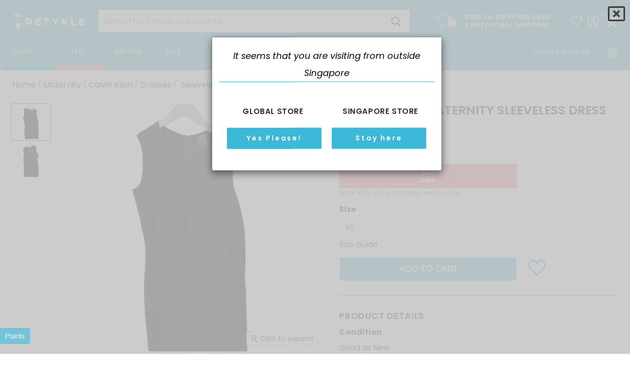

--- FILE ---
content_type: text/html; charset=utf-8
request_url: https://www.retykle.sg/collections/all/products/calvin-klein-maternity-sleeveless-dress-10013128?view=_recently-viewed
body_size: 1310
content:


































<li
  class="productgrid--item  imagestyle--cropped-large    productitem--sale    product-recently-viewed-card  show-actions--mobile"
  data-product-item
  data-product-quickshop-url="/products/calvin-klein-maternity-sleeveless-dress-10013128"
  data-quickshop-hash="351f055b7d3076dc76e6e47b8634839e8d334abf0907b922ffdef7a39d0a91a4"
  
    data-recently-viewed-card
  
>
  <div class="productitem" data-product-item-content>
    <div class="product-recently-viewed-card-time" data-product-handle="calvin-klein-maternity-sleeveless-dress-10013128">
      <button
        class="product-recently-viewed-card-remove"
        aria-label="close"
        data-remove-recently-viewed
      >
        <svg
  aria-hidden="true"
  focusable="false"
  role="presentation"
  width="10"
  height="10"
  viewBox="0 0 10 10"
  xmlns="http://www.w3.org/2000/svg"
>
  <path d="M6.08785659,5 L9.77469752,1.31315906 L8.68684094,0.225302476 L5,3.91214341 L1.31315906,0.225302476 L0.225302476,1.31315906 L3.91214341,5 L0.225302476,8.68684094 L1.31315906,9.77469752 L5,6.08785659 L8.68684094,9.77469752 L9.77469752,8.68684094 L6.08785659,5 Z"></path>
</svg>
      </button>
    </div>
    <a
      class="productitem--image-link"
      href="/products/calvin-klein-maternity-sleeveless-dress-10013128"
      tabindex="-1"
      data-product-page-link
    >
      <figure class="productitem--image" data-product-item-image>
        
          
          

  
    <noscript data-rimg-noscript>
      <img
        
          src="//www.retykle.sg/cdn/shop/files/7571902365851_1_512x475.png?v=1761216965"
        

        alt="A Black Sleeveless Dresses from Calvin Klein in size XS for maternity. (Front View)"
        data-rimg="noscript"
        srcset="//www.retykle.sg/cdn/shop/files/7571902365851_1_512x475.png?v=1761216965 1x, //www.retykle.sg/cdn/shop/files/7571902365851_1_1024x950.png?v=1761216965 2x, //www.retykle.sg/cdn/shop/files/7571902365851_1_1536x1425.png?v=1761216965 3x, //www.retykle.sg/cdn/shop/files/7571902365851_1_2048x1900.png?v=1761216965 4x"
        class="productitem--image-primary"
        
        
      >
    </noscript>
  

  <img
    
      src="//www.retykle.sg/cdn/shop/files/7571902365851_1_512x475.png?v=1761216965"
    
    alt="A Black Sleeveless Dresses from Calvin Klein in size XS for maternity. (Front View)"

    
      data-rimg="lazy"
      data-rimg-scale="1"
      data-rimg-template="//www.retykle.sg/cdn/shop/files/7571902365851_1_{size}.png?v=1761216965"
      data-rimg-max="3000x2778"
      data-rimg-crop=""
      
      srcset="data:image/svg+xml;utf8,<svg%20xmlns='http://www.w3.org/2000/svg'%20width='512'%20height='475'></svg>"
    

    class="productitem--image-primary"
    
    
  >



  <div data-rimg-canvas></div>


        

        

      </figure>
    </a><div class="productitem--info">
      

      

      
        <span class="productitem--vendor">
          <a href="/collections/vendors?q=Calvin%20Klein" title="Calvin Klein">Calvin Klein</a>
        </span>
      

      <h2 class="productitem--title">
        <a href="/products/calvin-klein-maternity-sleeveless-dress-10013128" data-product-page-link> Maternity Sleeveless Dress XS
        </a>
      </h2>

      
        
<div
  class="
    productitem--price 
  "
>
  
  
    
  
    
  
    
  
    
  
    
  
    
  
    
  
    
      
      

  
  
  
  <div style="white-space: nowrap; display: inline-flex; align-items: center; gap:2px;">
  <div
    class="price--compare-at visible"
    data-price-compare-at
  >
      <span class="visually-hidden">Original price</span>
    <span class="money">
      $199
    </span>
    
  </div>
  
    <div class="price--main-struck" data-price>
      

      
        
          <span class="visually-hidden">Current price</span>
        
        
      <del><span class="money-struck" style = "color: #949494;">$58</span></del>
      

    
      
    </div>
  
</div>
  
  
  
  

  <div
    class="product--unit-price hidden"
    data-unit-price
  >
    <span class="product--total-quantity" data-total-quantity    ></span  > | <span    class="product--unit-price-amount money"    data-unit-price-amount    ></span  > / <span    class="product--unit-price-measure"    data-unit-price-measure    ></span  >
  </div></div>


      

      

      
        <div class="productitem--description">
          <p>ConditionGood as NewMaterialOther: 76%, Polyester: 24%Authenticity 100% Guaranteed</p>

          
        </div>
      
    </div>

    
    

<div class="banana-container banana-list-container"
  data-product_id="7571902365851"
  data-product-data="%7B%22id%22%3A%227571902365851%22%2C%22name%22%3A%22Calvin+Klein+Maternity+Sleeveless+Dress+XS%22%2C%22url%22%3A%22%2Fproducts%2Fcalvin-klein-maternity-sleeveless-dress-10013128%22%2C%22tags%22%3A%5B%22Batch_1757%22%2C%22Brand_Calvin-Klein%22%2C%22carbon_savings-0.00kg%22%2C%22Category_Dresses%22%2C%22Collection_All-Seasons%22%2C%22Colour_Black%22%2C%22Condition_Good-as-New%22%2C%22FINAL50%22%2C%22gender-maternity%22%2C%22Material_Other%22%2C%22Material_Polyester%22%2C%22RETYKLESALE%22%2C%22RS0000%22%2C%22Size_XS%22%2C%22Subcategory_Sleeveless-Dresses%22%5D%2C%22thumbnail_url%22%3A%22%2F%2Fwww.retykle.sg%2Fcdn%2Fshop%2Ffiles%2F7571902365851_1_small.png%3Fv%3D1761216965%22%2C%22encoded%22%3Atrue%2C%22variants%22%3A%5B%7B%22stock%22%3A4872%2C%22in_stock%22%3Atrue%2C%22needs_shipping%22%3Atrue%2C%22name%22%3A%22XS%22%2C%22inventory_policy%22%3A23736384%2C%22manages_stock%22%3A23736384%7D%5D%7D"
  data-container_type="list"></div>
</div>

  
    <script type="application/json" data-quick-buy-settings>
      {
        "cart_redirection": false,
        "money_format": "${{amount_no_decimals}}"
      }
    </script>
  
</li>




--- FILE ---
content_type: text/css
request_url: https://www.retykle.sg/cdn/shop/t/10/assets/boost-pfs-custom.css?v=24383146320800736101715930227
body_size: 608
content:
.boost-pfs-filter-tree a,.boost-pfs-filter-tree2 a,.boost-pfs-filter-clear,.boost-pfs-filter-clear-all{color:#4c5154!important;text-decoration:none!important}.boost-pfs-filter-option-block .boost-pfs-filter-block-content ul li a,.boost-pfs-filter-selection-wrapper .boost-pfs-filter-selected-items .selected-item{line-height:22px}.boost-pfs-filter-clear,.boost-pfs-filter-clear-all{font-size:13px}.boost-pfs-search-suggestion-item>a{color:#23798e}.boost-pfs-filter-load-more-loading-icon,.boost-pfs-filter-loading,a.boost-pfs-filter-scroll-to-top{z-index:999}.utils-showby-item.active{font-weight:600;color:#23798e}.search--section .productgrid--wrapper{float:left;width:calc(100% - 210px);margin-left:25px}@media screen and (min-width: 860px){.boost-pfs-filter-tree2:not(.boost-pfs-filter-tree-mobile-open){display:block!important}}@media screen and (max-width: 859px){.boost-pfs-filter-tree-mobile{display:block}.boost-pfs-filter-tree2{display:none!important}.utils-sortby-select{display:block}.boost-pfs-filter-tree-open-body .shopify-section-static-announcement,.boost-pfs-filter-tree-open-body header{opacity:0;pointer-events:none}.search--section .productgrid--wrapper{width:100%;margin-left:0}}.search-template .productgrid--sidebar{padding-top:1.75rem}.boost-pfs-filter-top-display-type{display:-webkit-box;display:-webkit-flex;display:-ms-flexbox;display:flex;-webkit-box-align:center;-webkit-align-items:center;-ms-flex-align:center}.boost-pfs-filter-top-display-type button{padding:5px 13px 2px;margin-left:0;color:#b3b3b3;cursor:pointer;background:#fff;border:0;border-top:1px solid #fff;border-bottom:1px solid #fff;outline:0;-webkit-transition:color .1s ease;transition:color .1s ease;-webkit-appearance:none}.boost-pfs-filter-top-display-type button.active{border-color:#23798e;color:#fff;background:#23798e}.boost-pfs-filter-top-display-type button:nth-of-type(1){border:1px solid #b3b3b3;border-radius:3px 0 0 3px;border-right:none}.boost-pfs-filter-top-display-type button:nth-of-type(2){border:1px solid #b3b3b3;border-radius:0 3px 3px 0;border-left:none}.boost-pfs-filter-top-display-type button:not(.active):hover{color:gray}@media screen and (min-width: 860px){.boost-pfs-filter-top-display-type{margin-left:40px}.boost-pfs-filter-top-display-type button{height:20px;padding:0;margin-left:6px;background-color:transparent}.boost-pfs-filter-top-display-type button:nth-of-type(1){border:0;border-radius:2px}.boost-pfs-filter-top-display-type button:nth-of-type(2){border:0;border-radius:2px}.boost-pfs-filter-top-display-type button.active{color:#23798e;background-color:transparent}}.boost-pfs-filter-scroll-to-top{z-index:500}.boost-pfs-search-result-toolbar{display:flex;align-items:center;margin:35px 0;border-top:1px solid #ededed;border-bottom:1px solid #ededed;white-space:nowrap}.boost-pfs-search-result-toolbar .boost-pfs-search-result-item:first-child{flex:auto}.boost-pfs-search-result-toolbar .boost-pfs-search-result-panel-controls{padding:17px 0;margin:0}@media (max-width: 859px){.boost-pfs-search-result-toolbar .boost-pfs-search-total-result{display:none}}.boost-pfs-search-result-list-item-image img{max-width:100%}.boost-pfs-search-result-list-item a{color:inherit;text-decoration:none}.boost-pfs-search-result-list-item .boost-pfs-search-result-list-item-title{margin-top:0}.boost-pfs-filter-option-sub-category{display:none!important}.boost-pfs-filter-bottom-pagination .count{width:100%;display:block;color:#72c3d7;margin-bottom:15px;font-weight:700;text-align:center}@media screen and (max-width: 859px){.boost-pfs-filter-tree-mobile-style3.boost-pfs-filter-tree-v{left:0;right:auto}.boost-pfs-filter-tree-mobile-style3.boost-pfs-filter-tree-v .boost-pfs-filter-options-wrapper{right:auto;left:10px}.boost-pfs-filter-tree-mobile-style3 .boost-pfs-filter-mobile-toolbar .boost-pfs-filter-mobile-toolbar-top{left:auto;right:0}.boost-pfs-filter-tree-mobile-style3 .boost-pfs-filter-mobile-toolbar .boost-pfs-filter-mobile-toolbar-top .boost-pfs-filter-close span{margin-left:0;background:#72bccf}.boost-pfs-filter-tree-mobile-style3 .boost-pfs-filter-mobile-footer button{background:#72bccf}.boost-pfs-filter-tree-mobile-style3 .boost-pfs-filter-mobile-footer{left:0;right:auto}.boost-pfs-filter-tree-mobile-style3.boost-pfs-filter-tree-v .boost-pfs-filter-option .boost-pfs-filter-option-title p{margin:5px 0 0}.boost-pfs-filter-tree-mobile-style3 .boost-pfs-filter-mobile-footer .boost-pfs-filter-clear-all{display:block!important;float:left;width:50%;color:#fff!important;text-align:center;font-size:16px}.boost-pfs-filter-tree-mobile-style3 .boost-pfs-filter-mobile-footer .boost-pfs-filter-show-result{float:right;width:50%;border-left:1px solid #fff}.boost-pfs-filter-tree-open-body #loyaltylion,.boost-pfs-filter-tree-open-body #admin-bar-iframe,.boost-pfs-filter-tree-open-body .stickyGartRight{display:none!important}.boost-pfs-filter-tree-mobile-style3.boost-pfs-filter-tree-v .boost-pfs-filter-option.boost-pfs-filter-has-scrollbar .boost-pfs-filter-option-content-inner{max-height:100%}}.boost-pfs-search-suggestion-header-view-all>a{color:#fff}.boost-pfs-search-suggestion-mobile .boost-pfs-search-suggestion-header-view-all,.boost-pfs-search-suggestion-header-view-all{background:#73c3d8}@media screen and (min-width: 860px){.boost-pfs-search-suggestion-header-view-all:hover{background:#4c8696}}.template-search main .productgrid--search{display:none}.boost-pfs-filter-products.productgrid--items.products-per-row-3{justify-content:center!important;margin-top:0!important}.productgrid--item{margin-top:0!important}.boost-pfs-filter-message{text-align:left!important}@media screen and (min-width: 769px){.boost-pfs-sticky-filter-custom .productgrid--sidebar.custom{position:fixed;top:80px;z-index:9;overflow-y:scroll;padding:5px}.productgrid--item{margin-top:5px!important}}@media screen and (max-width: 769px){.boost-pfs-sticky-filter-custom .productgrid--utils.custom{position:fixed;left:0;top:126px;z-index:9}}.search--section .productgrid--wrapper{float:right}.boost-sd__product-image-wrapper{aspect-ratio:3 / 4!important}.boost-sd__product-image-img{object-fit:contain!important;background:transparent!important}.productgrid--utils{margin-bottom:0!important}
/*# sourceMappingURL=/cdn/shop/t/10/assets/boost-pfs-custom.css.map?v=24383146320800736101715930227 */


--- FILE ---
content_type: text/css
request_url: https://www.retykle.sg/cdn/shop/t/10/assets/boost-sd-custom.css?v=1765375396269
body_size: -77
content:
.boost-sd__recommendation .boost-sd__format-currency,.boost-sd__recommendation .boost-sd__product-title,.boost-sd__recommendation .boost-sd__product-vendor,.boost-sd__recommendation .boost-sd__inventory-status,.boost-sd__recommendation .boost-sd__button-text{font-family:Poppins,sans-serif!important}.boost-sd__recommendation .boost-sd__product-label,.boost-sd__recommendation .boost-sd__inventory-status{display:none!important}.boost-sd__recommendation .boost-sd__button.boost-sd__button--border.boost-sd__button--right{background:#73c3d8!important;border-color:#73c3d8!important;width:100%!important}.boost-sd__recommendation .boost-sd__button--left{color:#73c3d8!important;display:none!important}.boost-sd__recommendation .boost-sd__format-currency{color:#000!important}.boost-sd__recommendation .boost-sd__product-item{border-color:unset!important;box-shadow:unset!important;border-style:unset!important}.boost-sd__recommendation-title:before,.boost-sd__recommendation-title:after{border-top:unset!important}.boost-sd__recommendation-title-text{font-size:20px!important;text-transform:capitalize;font-family:Poppins,sans-serif;font-style:normal;font-weight:600;letter-spacing:.04em}@media only screen and (max-width: 720px){.boost-sd__recommendation-title{display:unset!important}.boost-sd__recommendation-title-text{padding:10px!important}}@media only screen and (min-width: 768px){.boost-sd__recommendation-title{margin:20px!important}.boost-sd__recommendation-title-text{font-size:22px!important}}.boost-sd__recommendation .boost-sd__dots{display:none}@media only screen and (min-width: 768px){.boost-sd__recommendation .boost-sd__slider{padding:0 35px;margin:0 20px}}.boost-sd__slide .boost-sd__product-item--border-has-padding{padding:10px;gap:0}.boost-sd__product-price .boost-sd__product-price-content--column-reverse{flex-direction:row-reverse}.boost-sd__product-price .boost-sd__product-price-compare{width:auto}.boost-sd__format-currency.boost-sd__format-currency--price-compare{color:#949494!important}.boost-sd__recommendation-title-text{font-family:Poppins,sans-serif!important;font-style:normal;font-weight:600;letter-spacing:.04em;text-transform:uppercase!important;font-size:22px!important}.boost-sd__recommendation .boost-sd__prev-button .boost-sd__button,.boost-sd__recommendation .boost-sd__next-button .boost-sd__button{padding:0;background-color:transparent!important;width:100%}.boost-sd__button-icon{width:40px;height:40px}.boost-sd__next-button svg,.boost-sd__prev-button svg{width:36px;height:36px}.boost-sd__recommendation .boost-sd__slider .boost-sd__button:hover svg{filter:unset}.boost-sd__recommendation{max-width:1400px;padding:0 25px}.boost-sd__recommendation-title:before,.boost-sd__recommendation-title:after{display:none}#shopify-product-reviews{border:0;box-shadow:none}.boost-sd__recommendation .boost-sd__btn-add-to-cart{display:none!important}
/*# sourceMappingURL=/cdn/shop/t/10/assets/boost-sd-custom.css.map?v=1765375396269 */


--- FILE ---
content_type: text/javascript
request_url: https://www.retykle.sg/cdn/shop/t/10/assets/profile-login-form.min.js?1756710712366
body_size: 1302
content:
!function(e){function t(t){for(var r,c,a=t[0],u=t[1],i=t[2],p=0,d=[];p<a.length;p++)c=a[p],Object.prototype.hasOwnProperty.call(o,c)&&o[c]&&d.push(o[c][0]),o[c]=0;for(r in u)Object.prototype.hasOwnProperty.call(u,r)&&(e[r]=u[r]);for(l&&l(t);d.length;)d.shift()();return s.push.apply(s,i||[]),n()}function n(){for(var e,t=0;t<s.length;t++){for(var n=s[t],r=!0,a=1;a<n.length;a++){var u=n[a];0!==o[u]&&(r=!1)}r&&(s.splice(t--,1),e=c(c.s=n[0]))}return e}var r={},o={10:0},s=[];function c(t){if(r[t])return r[t].exports;var n=r[t]={i:t,l:!1,exports:{}};return e[t].call(n.exports,n,n.exports,c),n.l=!0,n.exports}c.m=e,c.c=r,c.d=function(e,t,n){c.o(e,t)||Object.defineProperty(e,t,{enumerable:!0,get:n})},c.r=function(e){"undefined"!=typeof Symbol&&Symbol.toStringTag&&Object.defineProperty(e,Symbol.toStringTag,{value:"Module"}),Object.defineProperty(e,"__esModule",{value:!0})},c.t=function(e,t){if(1&t&&(e=c(e)),8&t)return e;if(4&t&&"object"==typeof e&&e&&e.__esModule)return e;var n=Object.create(null);if(c.r(n),Object.defineProperty(n,"default",{enumerable:!0,value:e}),2&t&&"string"!=typeof e)for(var r in e)c.d(n,r,function(t){return e[t]}.bind(null,r));return n},c.n=function(e){var t=e&&e.__esModule?function(){return e.default}:function(){return e};return c.d(t,"a",t),t},c.o=function(e,t){return Object.prototype.hasOwnProperty.call(e,t)},c.p="";var a=window.webpackJsonp=window.webpackJsonp||[],u=a.push.bind(a);a.push=t,a=a.slice();for(var i=0;i<a.length;i++)t(a[i]);var l=u;s.push([131,0]),n()}({131:function(e,t,n){"use strict";n.r(t);var r,o;n(86),n(87),n(56);function s(e,t,n,r,o,s,c){try{var a=e[s](c),u=a.value}catch(e){return void n(e)}a.done?t(u):Promise.resolve(u).then(r,o)}function c(e){return function(){var t=this,n=arguments;return new Promise((function(r,o){var c=e.apply(t,n);function a(e){s(c,r,o,a,u,"next",e)}function u(e){s(c,r,o,a,u,"throw",e)}a(void 0)}))}}function a(e,t){return u.apply(this,arguments)}function u(){return(u=c(regeneratorRuntime.mark((function e(t,n){var r,o,s,c;return regeneratorRuntime.wrap((function(e){for(;;)switch(e.prev=e.next){case 0:return"https://myshop.retykle.sg/auth/login",e.prev=1,e.next=4,fetch("https://myshop.retykle.sg/auth/login",{method:"POST",headers:{"Content-Type":"application/json",accept:"application/json"},body:JSON.stringify({email:t,password:n})});case 4:return r=e.sent,e.next=7,r.json();case 7:if("hasSellerProfile"!==(o=e.sent).message){e.next=10;break}return e.abrupt("return",{success:!1,message:"hasSellerProfile"});case 10:return s=o.data.id,c=o.data.token,e.abrupt("return",{success:!0,myshopUserId:s,myshopToken:c});case 15:return e.prev=15,e.t0=e.catch(1),e.abrupt("return",{success:!1});case 18:case"end":return e.stop()}}),e,null,[[1,15]])})))).apply(this,arguments)}function i(e,t){return l.apply(this,arguments)}function l(){return(l=c(regeneratorRuntime.mark((function e(t,n){var r,o,s,c;return regeneratorRuntime.wrap((function(e){for(;;)switch(e.prev=e.next){case 0:return"https://retykle-singapore.myshopify.com/api/2022-07/graphql","9c1cd808181e1a5845eff7b2e720874b",r={method:"POST",headers:{"Content-Type":"application/json","X-Shopify-Storefront-Access-Token":"9c1cd808181e1a5845eff7b2e720874b",Accept:"application/json"},body:JSON.stringify({query:"mutation customerAccessTokenCreate($input: CustomerAccessTokenCreateInput!) {\n        customerAccessTokenCreate(input: $input) {\n            customerAccessToken {\n                accessToken\n                expiresAt\n            }\n            customerUserErrors {\n                code\n                field\n                message\n            }\n        }\n    }",variables:{input:{email:t,password:n}}})},e.prev=3,e.next=6,fetch("https://retykle-singapore.myshopify.com/api/2022-07/graphql",r);case 6:return o=e.sent,e.next=9,o.json();case 9:return s=e.sent,c=s.data.customerAccessTokenCreate.customerAccessToken.accessToken,e.abrupt("return",{success:!0,token:c});case 14:return e.prev=14,e.t0=e.catch(3),e.abrupt("return",!1);case 17:case"end":return e.stop()}}),e,null,[[3,14]])})))).apply(this,arguments)}function p(){var e=document.getElementById("wrongPasswordError");e&&e.remove()}function d(){var e=document.getElementById("profile-modal-button"),t=document.getElementById("loadingSpinner"),n=document.getElementById("profileSubmitButtonLabel");e.classList.add("loading"),t.classList.toggle("shown"),n.classList.toggle("hidden")}function m(){var e=document.getElementById("profile-modal-button"),t=document.getElementById("loadingSpinner"),n=document.getElementById("profileSubmitButtonLabel");e.classList.remove("loading"),t.classList.remove("shown"),n.classList.remove("hidden")}function f(e,t){if(!t.success&&!e.success||t.success&&e.success){if("hasSellerProfile"===t.message)return m(),n=document.getElementById("profile-modal-password"),(r=document.createElement("p")).id="wrongPasswordError",r.innerText="Wrong password, please try again",r.style="color: red; font-size: 12px; margin-top: 0px; margin-bottom: 5px;",void n.after(r);var n,r,o=document.querySelector(".login-modal-form-container"),s=document.querySelector(".login-modal-error");o.classList.toggle("hidden"),s.classList.toggle("shown")}else!function(){var e=document.querySelector(".login-modal-form-container"),t=document.querySelector(".login-modal-verify");document.getElementsByClassName("profile-modal-signup-link")[0].style.display="none",e.classList.toggle("hidden"),t.classList.toggle("shown")}()}function g(e,t,n){var r=new Date(Date.now()+6048e5).toUTCString();document.cookie="shopifyToken=".concat(n,"; path=/; expires=").concat(r,";"),document.cookie="userID=".concat(e,"; path=/; expires=").concat(r,";"),document.cookie="userToken=".concat(t,"; path=/; expires=").concat(r,";")}function y(){return h.apply(this,arguments)}function h(){return(h=c(regeneratorRuntime.mark((function e(){var t,n,r,o;return regeneratorRuntime.wrap((function(e){for(;;)switch(e.prev=e.next){case 0:return t=document.getElementById("profile-modal-email").value,n=document.getElementById("profile-modal-password").value,p(),d(),e.next=6,i(t,n);case 6:return r=e.sent,e.next=9,a(t,n);case 9:o=e.sent,r.success&&o.success?(g(o.myshopUserId,o.myshopToken,r.token),document.getElementById("customer_login").querySelector("input[name='return_to']").value=window.location.pathname,document.forms.customer_login.customer_email.value=t,document.forms.customer_login.customer_password.value=n,document.getElementById("shopSubmit").click()):f(r,o),m();case 12:case"end":return e.stop()}}),e)})))).apply(this,arguments)}function v(){var e=document.getElementById("profile-modal-password");"password"===e.type?e.type="text":e.type="password"}r=document.getElementById("profile-modal-button"),o=document.getElementById("toggle-password"),r.addEventListener("click",y),o.addEventListener("click",v)}});

--- FILE ---
content_type: text/javascript
request_url: https://www.retykle.sg/cdn/shop/t/10/assets/main.min.js?1756710712366
body_size: 88
content:
!function(e){function t(t){for(var r,c,u=t[0],a=t[1],f=t[2],s=0,p=[];s<u.length;s++)c=u[s],Object.prototype.hasOwnProperty.call(o,c)&&o[c]&&p.push(o[c][0]),o[c]=0;for(r in a)Object.prototype.hasOwnProperty.call(a,r)&&(e[r]=a[r]);for(l&&l(t);p.length;)p.shift()();return i.push.apply(i,f||[]),n()}function n(){for(var e,t=0;t<i.length;t++){for(var n=i[t],r=!0,u=1;u<n.length;u++){var a=n[u];0!==o[a]&&(r=!1)}r&&(i.splice(t--,1),e=c(c.s=n[0]))}return e}var r={},o={6:0},i=[];function c(t){if(r[t])return r[t].exports;var n=r[t]={i:t,l:!1,exports:{}};return e[t].call(n.exports,n,n.exports,c),n.l=!0,n.exports}c.m=e,c.c=r,c.d=function(e,t,n){c.o(e,t)||Object.defineProperty(e,t,{enumerable:!0,get:n})},c.r=function(e){"undefined"!=typeof Symbol&&Symbol.toStringTag&&Object.defineProperty(e,Symbol.toStringTag,{value:"Module"}),Object.defineProperty(e,"__esModule",{value:!0})},c.t=function(e,t){if(1&t&&(e=c(e)),8&t)return e;if(4&t&&"object"==typeof e&&e&&e.__esModule)return e;var n=Object.create(null);if(c.r(n),Object.defineProperty(n,"default",{enumerable:!0,value:e}),2&t&&"string"!=typeof e)for(var r in e)c.d(n,r,function(t){return e[t]}.bind(null,r));return n},c.n=function(e){var t=e&&e.__esModule?function(){return e.default}:function(){return e};return c.d(t,"a",t),t},c.o=function(e,t){return Object.prototype.hasOwnProperty.call(e,t)},c.p="";var u=window.webpackJsonp=window.webpackJsonp||[],a=u.push.bind(u);u.push=t,u=u.slice();for(var f=0;f<u.length;f++)t(u[f]);var l=a;i.push([134,0]),n()}({134:function(e,t,n){"use strict";n.r(t);n(48);var r=n(7),o=n(141),i=n(140),c=window.PxlApp,u=c.sentry,a=c.customer,f=Shopify.theme,l=n(1),s=n.n(l);s()((function(){!function(e){Object(r.b)((function(e){a&&e.setUser({id:a.id}),e.setTag("theme",f.name)})),Object(o.a)({dsn:u.dsn,release:"".concat("retykle_empire","@").concat("0.0.1"),environment:"production",integrations:[new i.a]});try{e()}catch(e){Object(r.a)(e),console.error(e)}}((function(){function e(e){e.target.form.submit()}console.log("initializing scripts after sentry"),s()(".shopify-currency-form select").each((function(){this.addEventListener("change",e)}))}))}))}});

--- FILE ---
content_type: text/javascript
request_url: https://www.retykle.sg/cdn/shop/t/10/assets/product.min.js?1756710712366
body_size: 274
content:
!function(t){function e(e){for(var o,i,l=e[0],c=e[1],s=e[2],p=0,d=[];p<l.length;p++)i=l[p],Object.prototype.hasOwnProperty.call(r,i)&&r[i]&&d.push(r[i][0]),r[i]=0;for(o in c)Object.prototype.hasOwnProperty.call(c,o)&&(t[o]=c[o]);for(u&&u(e);d.length;)d.shift()();return a.push.apply(a,s||[]),n()}function n(){for(var t,e=0;e<a.length;e++){for(var n=a[e],o=!0,l=1;l<n.length;l++){var c=n[l];0!==r[c]&&(o=!1)}o&&(a.splice(e--,1),t=i(i.s=n[0]))}return t}var o={},r={8:0},a=[];function i(e){if(o[e])return o[e].exports;var n=o[e]={i:e,l:!1,exports:{}};return t[e].call(n.exports,n,n.exports,i),n.l=!0,n.exports}i.m=t,i.c=o,i.d=function(t,e,n){i.o(t,e)||Object.defineProperty(t,e,{enumerable:!0,get:n})},i.r=function(t){"undefined"!=typeof Symbol&&Symbol.toStringTag&&Object.defineProperty(t,Symbol.toStringTag,{value:"Module"}),Object.defineProperty(t,"__esModule",{value:!0})},i.t=function(t,e){if(1&e&&(t=i(t)),8&e)return t;if(4&e&&"object"==typeof t&&t&&t.__esModule)return t;var n=Object.create(null);if(i.r(n),Object.defineProperty(n,"default",{enumerable:!0,value:t}),2&e&&"string"!=typeof t)for(var o in t)i.d(n,o,function(e){return t[e]}.bind(null,o));return n},i.n=function(t){var e=t&&t.__esModule?function(){return t.default}:function(){return t};return i.d(e,"a",e),e},i.o=function(t,e){return Object.prototype.hasOwnProperty.call(t,e)},i.p="";var l=window.webpackJsonp=window.webpackJsonp||[],c=l.push.bind(l);l.push=e,l=l.slice();for(var s=0;s<l.length;s++)e(l[s]);var u=c;a.push([135,0]),n()}({135:function(t,e,n){"use strict";n.r(e),n.d(e,"newWithTagsElement",(function(){return u}));var o,r=n(1),a=n.n(r),i=n(30),l=window,c=l.PxlApp,s=l.Retykle;a.a.fn.ready((function(){if(s.hasNWT){var t=a()(".product-gallery--image-background");a()(t).prepend(u)}a()("[data-accordion-rt]").on("click touch",(function(t){var e=a()(t.target);e.toggleClass("open");var n=e.next("[data-accordion-content-rt]");a()(n).toggleClass("active")})),Object(i.a)()}));var u='\n<div class="new-with-tags tooltip" style="color: #ff9999; font-size: 1.5rem; padding-left: 5px; position: absolute; top: 0px; z-index: 10; border-bottom: unset !important;" >\n  <i class="fas fa-tags"></i>\n  <span class="tooltiptext" style="background-color: #ff9999 !important; font-size: 11px; margin-left: 3px; width: 70px;">'.concat(null===(o=c.locales)||void 0===o?void 0:o.new_with_tags,"</span>\n</div>\n")},30:function(t,e,n){"use strict";var o=n(1),r=n.n(o);e.a=function(){var t=r()("body");r()("[data-open-modal]").on("click touch",(function(e){r()(".rt-modal-image-container").removeClass("active"),t.toggleClass("modal-open");var n=r()(e.target).data("open-modal");r()("[data-modal-content=".concat(n)).addClass("active")})),r()(".size-guide-modal").on("click touch",(function(){r()("body.modal-open").length>0&&(t.removeClass("modal-open"),r()(".rt-modal-image-container").removeClass("active"))}))}}});

--- FILE ---
content_type: application/javascript
request_url: https://cdn.boostcommerce.io/theme/empire/2.0.0/main.js
body_size: 6294
content:
(()=>{"use strict";var e,t,o,r={5510:(e,t,o)=>{o.d(t,{r:()=>a,v:()=>i});o(1951);const r="boostSDRecentlyViewedProduct",n=()=>{const e=window.localStorage.getItem(r);if(!e)return void window.localStorage.setItem(r,JSON.stringify([]));let t=JSON.parse(e);t.length>40&&(t=t.slice(0,40),window.localStorage.setItem(r,JSON.stringify(t)))},a=()=>{n();const e=window.localStorage.getItem(r);return e?JSON.parse(e):[]},i=e=>{const t=a();t.unshift(e),window.localStorage.setItem(r,JSON.stringify(t)),n()}},6799:(e,t,o)=>{o.d(t,{$o:()=>l,G:()=>s,J0:()=>i,bM:()=>a,im:()=>n,qQ:()=>c,t_:()=>d,wh:()=>r});o(6728);const r=()=>window.innerWidth<768,n=(e=1199)=>window.innerWidth>e,a=()=>{const e=window.location.href.replace(/%3C/g,"&lt;").replace(/%3E/g,"&gt;"),t=[];for(let a=0;a<e.length;a++)t.push(e.charAt(a));const o=t.join("").split("&lt;").join("%3C").split("&gt;").join("%3E");let r="";const n=o.replace(/#.*$/,"");return n.split("?").length>1&&(r=n.split("?")[1],r.length>0&&(r="?"+r)),{pathname:window.location.pathname,href:o,search:r}},i=e=>{window.location.href=e},l=e=>{try{const t=localStorage.getItem(e);return t?JSON.parse(t):null}catch(t){return null}},c=(e,t)=>{try{localStorage.setItem(e,JSON.stringify(t))}catch(o){localStorage.setItem(e,"")}},s=e=>{try{const t=sessionStorage.getItem(e);return t?JSON.parse(t):null}catch(t){return null}},d=(e,t)=>{try{if(!t)return void sessionStorage.removeItem(e);sessionStorage.setItem(e,JSON.stringify(t))}catch(o){sessionStorage.setItem(e,"")}}},9962:(e,t,o)=>{o.d(t,{Vp:()=>n,fZ:()=>a,hT:()=>r,hq:()=>i,lE:()=>l});const r=()=>window.boostSDAppConfig.generalSettings,n=()=>window.boostSDAppConfig.themeSettings,a=()=>window.boostSDAppConfig.themeInfo?.taeFeatures,i=()=>window.boostSDAppConfig,l=()=>window.boostSDAppConfig.themeInfo?.boostThemeLib},9560:(e,t,o)=>{o.d(t,{C$:()=>f,En:()=>i,GL:()=>c,VP:()=>d,Yg:()=>b,Zs:()=>g,Zu:()=>u,bs:()=>s,eQ:()=>a,r9:()=>l});var r=o(6799),n=o(9962);const a=()=>"collection"===(0,n.hT)().page,i=()=>"search"===(0,n.hT)().page,l=()=>window.location.pathname.indexOf("/collections/types")>-1,c=()=>window.location.pathname.indexOf("/collections/vendors")>-1,s=e=>!!(e&&e.length>0),d=()=>"product"===(0,n.hT)().page,g=()=>"cart"===(0,n.hT)().page,f=()=>"index"===(0,n.hT)().page,u=e=>{if("string"==typeof e){const t=new RegExp(["onabort","popstate","afterprint","beforeprint","beforeunload","blur","canplay","canplaythrough","change","click","contextmenu","copy","cut","dblclick","drag","dragend","dragenter","dragleave","dragover","dragstart","drop","durationchange","ended","error","focus","focusin","focusout","fullscreenchange","fullscreenerror","hashchange","input","invalid","keydown","keypress","keyup","load","loadeddata","loadedmetadata","loadstart","mousedown","mouseenter","mouseleave","mousemove","mouseover","mouseout","mouseout","mouseup","offline","online","pagehide","pageshow","paste","pause","play","playing","progress","ratechange","resize","reset","scroll","search","seeked","seeking","select","show","stalled","submit","suspend","timeupdate","toggle","touchcancel","touchend","touchmove","touchstart","unload","volumechange","waiting","wheel"].join("=|on")),o=(e.match(/</g)||[]).length,r=(e.match(/>/g)||[]).length,n=(e.match(/alert\(/g)||[]).length,a=(e.match(/console\.log\(/g)||[]).length,i=(e.match(/execCommand/g)||[]).length,l=(e.match(/document\.cookie/g)||[]).length,c=(e.match(/j.*a.*v.*a.*s.*c.*r.*i.*p.*t/g)||[]).length,s=t.test(e);if(o>0&&r>0||o>1||r>1||n||a||i||l||c||s)return!0}return!1},b=(e,t)=>{try{e||(e=(0,r.bM)().search),e=decodeURIComponent(e),t&&(e=t?.(e));const o=e.split("&");let n=!1;if(o.length>0)for(let e=0;e<o.length;e++){const t=o[e];if(n=u(t),n)break}return n}catch{return!0}}},6173:(e,t,o)=>{var r=o(5510);const n=e=>function(){return new Promise((t=>{e().then((({default:e})=>{const o=e();t(o)}))}))};var a=o(9560);var i=o(9962);const l=JSON.parse('{"productItems":{"general":{"borderLayout":"hasPadding","backgroundColor":"rgba(255, 255, 255, 1)","backgroundColorOnHover":"rgba(255, 255, 255, 1)","borderColor":"rgba(128, 128, 128, 0.16)","borderColorOnHover":"rgba(128, 128, 128, 0.2)"},"productImg":{"elements":{"productSaleLabel":{"shape":"rectangle","displayType":"text","color":"rgba(255, 255, 255, 1)","backgroundColor":"rgba(240, 79, 54, 1)"},"productSoldOutLabel":{"hideOtherLabelsWhenSoldOut":true,"shape":"rectangle","displayType":"text","color":"rgba(255, 255, 255, 1)","backgroundColor":"rgba(29, 29, 29, 1)"}},"grid":{"bottom":{"direction":"horizontal","elements":{"left":["saleLabel","soldOutLabel"]}}},"aspectRatioType":"natural","hoverEffect":"reveal-second-image"},"productInfo":{"textAlign":"left","elements":{"price":{"showCentAsSuperscript":false,"showCurrencyCodes":false,"showMultiVariantPrice":"{{minPrice}} - {{maxPrice}}","priceColor":"rgba(4, 110, 130, 1)","priceFontFamily":"Nunito Sans","priceFontStyle":"normal","priceFontSize":22,"salePriceColor":"rgba(240, 79, 54, 1)","salePriceFontFamily":"Nunito Sans","salePriceFontStyle":"normal","salePriceFontSize":22,"compareAtPriceColor":"rgba(148, 148, 148, 1)","compareAtPricePosition":"top","compareAtPriceFontFamily":"Nunito Sans","compareAtPriceFontStyle":"normal","compareAtPriceFontSize":13,"showSavingDisplay":false,"savingDisplayColor":"rgba(255, 51, 0, 1)","priceFontWeight":400,"salePriceFontWeight":400,"compareAtPriceFontWeight":400},"title":{"color":"rgba(29, 29, 29, 1)","fontFamily":"Nunito Sans","fontStyle":"normal","fontSize":16,"textTransform":"capitalize","fontWeight":400},"vendor":{"color":"rgba(148, 148, 148, 1)","fontFamily":"Nunito Sans","fontStyle":"normal","fontSize":13,"textTransform":"capitalize","fontWeight":400},"inventoryStatus":{"lowInventoryThreshold":5,"textTransform":"none","inStockColor":"rgba(60, 147, 66, 1)","lowStockColor":"rgba(233, 145, 20, 1)","soldOutColor":"rgba(191, 38, 47, 1)","fontFamily":"Nunito Sans","fontStyle":"normal","fontSize":14,"fontWeight":400},"selectOptionBtn":{"buttonType":"selectOptionBtn","showOnHovering":true,"showOn":"desktopAndMobile","action":"popup","displayType":"text","shape":"rectangle","imgSrc":"https://boost-cdn-prod.bc-solutions.net/icon/add-to-cart-white.svg","iconPosition":"left","backgroundColor":"rgba(240, 79, 54, 1)","backgroundColorOnHover":"rgba(242, 97, 74, 1)","borderColor":"rgba(240, 79, 54, 1)","borderColorOnHover":"rgba(242, 97, 74, 1)","textColor":"rgba(255, 255, 255, 1)","textColorOnHover":"rgba(255, 255, 255, 1)","textTransform":"none","alignment":"right","fontFamily":"Nunito Sans","fontStyle":"normal","fontSize":14,"fontWeight":null,"width":"50%"},"qvBtn":{"buttonType":"qvBtn","showOnHovering":true,"showOn":"desktopAndMobile","displayType":"text","shape":"rectangle","imgSrc":"https://boost-cdn-prod.bc-solutions.net/icon/quick-view.svg","iconPosition":"left","backgroundColor":"rgba(255, 255, 255, 1)","backgroundColorOnHover":"rgba(255, 255, 255, 1)","borderColor":"rgba(221, 221, 221, 1)","borderColorOnHover":"rgba(206, 206, 206, 1)","textColor":"rgba(240, 79, 54, 1)","textColorOnHover":"rgba(240, 79, 54, 1)","textTransform":"none","alignment":"left","fontFamily":"Nunito Sans","fontStyle":"normal","fontSize":14,"fontWeight":null,"width":"50%"}}}},"additionalElements":{"pagination":{"paginationType":"default","alignment":"center","textDescription":"Showing {{from}} - {{to}} of {{total}} products","productCount":{"showProductCount":false,"position":"top"},"number":{"shape":"square","color":"rgba(4, 110, 130, 1)","colorOnSelected":"rgba(29, 29, 29, 1)","backgroundColor":"rgba(0, 0, 0, 0)","backgroundColorOnSelected":"rgba(0, 0, 0, 0)","fontFamily":"Nunito Sans","fontStyle":"normal","fontSize":16,"fontWeight":400},"button":{"shape":"square","buttonType":"text-with-icon","color":"rgba(4, 110, 130, 1)","backgroundColor":"rgba(0, 0, 0, 0)","backgroundColorOnHover":"rgba(0, 0, 0, 0)","textTransform":"capitalize","fontFamily":"Nunito Sans","fontStyle":"normal","fontSize":16,"fontWeight":400}},"toolbar":{"layout":"2_1","elements":{"sorting":{},"viewAs":{"listType":"grid/list"}}},"collectionHeader":{"layout":3,"contentPosition":"middle-left","backgroundColor":"rgba(0, 0, 0, 0)","isHidden":false,"elements":{"breadCrumb":{"showCollectionList":false,"showCollectionTitle":true,"showPagination":false,"placement":"on-top","alignment":"middle-left"},"collectionImage":{"size":"original","parallaxEffect":false,"directionParallax":"vertical","overlayColor":"rgba(0, 0, 0, 0)"},"collectionTitle":{"textAlign":"left","textTransform":"none","fontFamily":"Montserrat","fontStyle":"normal","collectionTitleColor":"rgba(29, 29, 29, 1)","fontSize":34,"fontWeight":800},"collectionDescription":{}}}},"quickView":{"showProductImage":true,"thumbnailPosition":"bottomCenter","buttonOverall":{"shape":"rectangle","fontFamily":"Nunito Sans","fontStyle":"normal","fontSize":18,"fontWeight":700},"buyItNowBtn":{"enable":true,"color":"rgba(255, 255, 255, 1)","hoverColor":"rgba(255, 255, 255, 1)","backgroundColor":"rgba(240, 79, 54, 1)","hoverBackgroundColor":"rgba(242, 97, 74, 1)","borderColor":"rgba(240, 79, 54, 1)","hoverBorderColor":"rgba(242, 97, 74, 1)","textTransform":"capitalize"},"addToCartBtn":{"color":"rgba(240, 79, 54, 1)","hoverColor":"rgba(240, 79, 54, 1)","backgroundColor":"rgba(255, 255, 255, 1)","hoverBackgroundColor":"rgba(255, 255, 255, 1)","borderColor":"rgba(221, 221, 221, 1)","hoverBorderColor":"rgba(206, 206, 206, 1)","textTransform":"capitalize"}},"cart":{"enableCart":true,"cartStyle":"side","generalLayout":{"shape":"round","fontFamily":"Nunito Sans","fontStyle":"normal","fontSize":18,"fontWeight":700},"checkoutBtn":{"textTransform":"capitalize","color":"rgba(255, 255, 255, 1)","hoverColor":"rgba(255, 255, 255, 1)","backgroundColor":"rgba(240, 79, 54, 1)","hoverBackgroundColor":"rgba(242, 97, 74, 1)","borderColor":"rgba(240, 79, 54, 1)","hoverBorderColor":"rgba(242, 97, 74, 1)"},"viewCartBtn":{"textTransform":"capitalize","color":"rgba(240, 79, 54, 1)","hoverColor":"rgba(240, 79, 54, 1)","backgroundColor":"rgba(255, 255, 255, 1)","hoverBackgroundColor":"rgba(255, 255, 255, 1)","borderColor":"rgba(221, 221, 221, 1)","hoverBorderColor":"rgba(206, 206, 206, 1)"}},"productList":{"productsPerPage":24,"productsPerRowOnDesktop":4,"productsPerRowOnMobile":2}}');window.boostSDAppConfig.themeSettings=Object.assign({},l,window.boostSDAppConfig?.themeSettings||{}),(async()=>{if(await(async()=>{const e=[n((()=>Promise.all([o.e(736),o.e(698),o.e(129),o.e(685)]).then(o.bind(o,8685)))),n((()=>Promise.all([o.e(736),o.e(698),o.e(129),o.e(95)]).then(o.bind(o,7434)))),n((()=>Promise.all([o.e(736),o.e(698),o.e(785),o.e(171),o.e(973)]).then(o.bind(o,8973)))),n((()=>Promise.all([o.e(736),o.e(698),o.e(129),o.e(785),o.e(995)]).then(o.bind(o,2995))))];for(;e.length>0;){const t=e.shift();t&&await t(),await new Promise((e=>{setTimeout(e,0)}))}})(),(0,a.VP)()&&window.boostSDData?.product&&(0,r.v)(window.boostSDData.product.id),(0,a.eQ)()||(0,a.En)()||(0,a.VP)()){const e=window?.boostSDAppConfig.generalSettings?.animationClassesNewVersion||".animate--slide-in",t=()=>{const t=document.querySelectorAll(e);0!==t?.length&&Array.from(t).forEach((t=>{t.classList?.forEach((o=>{e.includes(`.${o}`)&&t.classList.remove(o)}))}))};t(),document.addEventListener("scroll",t)}})().then((()=>{const{filter:e,search:t,recommendation:r,quickview:n,cart:l}=(()=>{const{instantSearch:e,filterCollection:t,filterSearch:o,recommendation:r,recommendationWidgets:n}=(0,i.fZ)()||{},l="installed"===e,c=(0,a.eQ)()&&"installed"===t||(0,a.En)()&&"installed"===o,s="installed"===r&&n&&((0,a.C$)()&&"home-page"in n||(0,a.eQ)()&&"collection-page"in n||(0,a.VP)()&&"product-page"in n||(0,a.Zs)()&&"cart-page"in n),d=(0,i.Vp)()?.productItems,g=["productImg","productInfo"].some((e=>d?.[e]?.elements?.qvBtn||d?.[e]?.elements?.selectOptionBtn&&["quickAddToCart","popup"].includes(d?.[e]?.elements?.selectOptionBtn?.action))),f=(0,i.Vp)()?.additionalElements?.toolbar?.elements?.viewAs?.listType?.includes("list");return{search:l,filter:c,recommendation:s,quickview:(c||s)&&(g||f),cart:c||s}})();e&&Promise.all([o.e(736),o.e(698),o.e(129),o.e(785),o.e(238),o.e(746),o.e(171),o.e(234),o.e(164),o.e(786),o.e(113),o.e(165)]).then(o.bind(o,7422)),t&&Promise.all([o.e(736),o.e(698),o.e(129),o.e(785),o.e(238),o.e(113),o.e(464)]).then(o.bind(o,4149)),r&&Promise.all([o.e(736),o.e(698),o.e(129),o.e(785),o.e(238),o.e(746),o.e(171),o.e(234),o.e(786),o.e(864)]).then(o.bind(o,5348)),setTimeout((()=>{l&&Promise.all([o.e(736),o.e(698),o.e(129),o.e(785),o.e(238),o.e(746),o.e(511)]).then(o.bind(o,5007)).then((({initCart:e})=>{e()})),n&&Promise.all([o.e(736),o.e(698),o.e(129),o.e(785),o.e(238),o.e(746),o.e(234),o.e(164),o.e(661)]).then(o.bind(o,4348))}),500)}))}},n={};function a(e){var t=n[e];if(void 0!==t)return t.exports;var o=n[e]={exports:{}};return r[e].call(o.exports,o,o.exports,a),o.exports}a.m=r,e=[],a.O=(t,o,r,n)=>{if(!o){var i=1/0;for(d=0;d<e.length;d++){o=e[d][0],r=e[d][1],n=e[d][2];for(var l=!0,c=0;c<o.length;c++)(!1&n||i>=n)&&Object.keys(a.O).every((e=>a.O[e](o[c])))?o.splice(c--,1):(l=!1,n<i&&(i=n));if(l){e.splice(d--,1);var s=r();void 0!==s&&(t=s)}}return t}n=n||0;for(var d=e.length;d>0&&e[d-1][2]>n;d--)e[d]=e[d-1];e[d]=[o,r,n]},a.F={},a.E=e=>{Object.keys(a.F).map((t=>{a.F[t](e)}))},a.n=e=>{var t=e&&e.__esModule?()=>e.default:()=>e;return a.d(t,{a:t}),t},a.d=(e,t)=>{for(var o in t)a.o(t,o)&&!a.o(e,o)&&Object.defineProperty(e,o,{enumerable:!0,get:t[o]})},a.f={},a.e=e=>Promise.all(Object.keys(a.f).reduce(((t,o)=>(a.f[o](e,t),t)),[])),a.u=e=>698===e?"filter-search-recommendation-cart-quickview----.edddcc0ddf32ab9f2324.js":129===e?"filter-search-recommendation-cart-quickview---.e8b477aef71e793dd2c4.js":785===e?"filter-search-recommendation-cart-quickview-.af780d262117a5c9fc14.js":238===e?"filter-search-recommendation-cart-quickview.c0f32102946d5f0e5752.js":746===e?"filter-recommendation-cart-quickview.0f86fd2a7e58c681430d.js":171===e?"filter-recommendation-.782b8852054ef12789f1.js":234===e?"filter-recommendation-quickview.afa01594edbf6a342843.js":164===e?"filter-quickview-recommendation--slider.d6efd7c9fc1004fa0da9.js":786===e?"filter-recommendation.31ab43427b072fae1a77.js":113===e?"filter-search.55e5bc1fc507b453aa66.js":165===e?"filter.js":464===e?"search.js":864===e?"recommendation.js":511===e?"cart.bf0c1a23df48f8192a4a.js":661===e?"quickview.c41425af3f1825db7a64.js":685===e?"685.9dd521562cd9980bc061.js":95===e?"95.72be8e75ce9e3bf92738.js":973===e?"973.e5ac88816d46fd09ae03.js":995===e?"995.19eab7400d54238766d6.js":277===e?"filter--filter-tree-vertical-filter--filter-tree-horizontal.1afd8bb5a36f6b4a2d2b.js":365===e?"filter--filter-tree-vertical.55ce57f6a7bd01042eeb.js":242===e?"filter--filter-tree-horizontal.44bf47a39e151695f737.js":395===e?"filter--scroll-to-top.b7d313fe2ca5a3d9f1f0.js":147===e?"recommendation--bundle.4969fff528923e47d726.js":135===e?"recommendation--slider.723f89ee4bc80edf0a1a.js":19===e?"slider--slick.088e2863a7692eca82f5.js":void 0,a.miniCssF=e=>"css/"+{135:"recommendation--slider",147:"recommendation--bundle",165:"filter",234:"filter-recommendation-quickview",242:"filter--filter-tree-horizontal",277:"filter--filter-tree-vertical-filter--filter-tree-horizontal",365:"filter--filter-tree-vertical",464:"search",511:"cart",661:"quickview",864:"recommendation"}[e]+"."+{135:"e411d0feee5918a5ba49",147:"eee209e9e48cd8561339",165:"19bfc157679dc7764c30",234:"e3dd58d358f371b419d0",242:"27913ff0cec46dc45050",277:"d67cb6863e01301e77e5",365:"22812c56d8c2b3d17401",464:"bd1628435470edd0dc6f",511:"030d6638fbdf5b82a6c9",661:"dddd99b833b4b7a336b0",864:"6af421c5045955281426"}[e]+".css",a.g=function(){if("object"==typeof globalThis)return globalThis;try{return this||new Function("return this")()}catch(e){if("object"==typeof window)return window}}(),a.o=(e,t)=>Object.prototype.hasOwnProperty.call(e,t),t={},o="@boost-sd/theme:",a.l=(e,r,n,i)=>{if(t[e])t[e].push(r);else{var l,c;if(void 0!==n)for(var s=document.getElementsByTagName("script"),d=0;d<s.length;d++){var g=s[d];if(g.getAttribute("src")==e||g.getAttribute("data-webpack")==o+n){l=g;break}}l||(c=!0,(l=document.createElement("script")).charset="utf-8",l.timeout=120,a.nc&&l.setAttribute("nonce",a.nc),l.setAttribute("data-webpack",o+n),l.src=e),t[e]=[r];var f=(o,r)=>{l.onerror=l.onload=null,clearTimeout(u);var n=t[e];if(delete t[e],l.parentNode&&l.parentNode.removeChild(l),n&&n.forEach((e=>e(r))),o)return o(r)},u=setTimeout(f.bind(null,void 0,{type:"timeout",target:l}),12e4);l.onerror=f.bind(null,l.onerror),l.onload=f.bind(null,l.onload),c&&document.head.appendChild(l)}},a.r=e=>{"undefined"!=typeof Symbol&&Symbol.toStringTag&&Object.defineProperty(e,Symbol.toStringTag,{value:"Module"}),Object.defineProperty(e,"__esModule",{value:!0})},(()=>{var e;a.g.importScripts&&(e=a.g.location+"");var t=a.g.document;if(!e&&t&&(t.currentScript&&(e=t.currentScript.src),!e)){var o=t.getElementsByTagName("script");if(o.length)for(var r=o.length-1;r>-1&&!e;)e=o[r--].src}if(!e)throw new Error("Automatic publicPath is not supported in this browser");e=e.replace(/#.*$/,"").replace(/\?.*$/,"").replace(/\/[^\/]+$/,"/"),a.p=e})(),(()=>{if("undefined"!=typeof document){var e=e=>new Promise(((t,o)=>{var r=a.miniCssF(e),n=a.p+r;if(((e,t)=>{for(var o=document.getElementsByTagName("link"),r=0;r<o.length;r++){var n=(i=o[r]).getAttribute("data-href")||i.getAttribute("href");if("stylesheet"===i.rel&&(n===e||n===t))return i}var a=document.getElementsByTagName("style");for(r=0;r<a.length;r++){var i;if((n=(i=a[r]).getAttribute("data-href"))===e||n===t)return i}})(r,n))return t();((e,t,o,r,n)=>{var a=document.createElement("link");a.rel="stylesheet",a.type="text/css",a.onerror=a.onload=o=>{if(a.onerror=a.onload=null,"load"===o.type)r();else{var i=o&&("load"===o.type?"missing":o.type),l=o&&o.target&&o.target.href||t,c=new Error("Loading CSS chunk "+e+" failed.\n("+l+")");c.code="CSS_CHUNK_LOAD_FAILED",c.type=i,c.request=l,a.parentNode&&a.parentNode.removeChild(a),n(c)}},a.href=t,o?o.parentNode.insertBefore(a,o.nextSibling):document.head.appendChild(a)})(e,n,null,t,o)})),t={179:0};a.f.miniCss=(o,r)=>{t[o]?r.push(t[o]):0!==t[o]&&{135:1,147:1,165:1,234:1,242:1,277:1,365:1,464:1,511:1,661:1,864:1}[o]&&r.push(t[o]=e(o).then((()=>{t[o]=0}),(e=>{throw delete t[o],e})))}}})(),(()=>{var e={179:0};a.f.j=(t,o)=>{var r=a.o(e,t)?e[t]:void 0;if(0!==r)if(r)o.push(r[2]);else if(135!=t){var n=new Promise(((o,n)=>r=e[t]=[o,n]));o.push(r[2]=n);var i=a.p+a.u(t),l=new Error;a.l(i,(o=>{if(a.o(e,t)&&(0!==(r=e[t])&&(e[t]=void 0),r)){var n=o&&("load"===o.type?"missing":o.type),i=o&&o.target&&o.target.src;l.message="Loading chunk "+t+" failed.\n("+n+": "+i+")",l.name="ChunkLoadError",l.type=n,l.request=i,r[1](l)}}),"chunk-"+t,t)}else e[t]=0},a.F.j=t=>{if((!a.o(e,t)||void 0===e[t])&&135!=t){e[t]=null;var o=document.createElement("link");a.nc&&o.setAttribute("nonce",a.nc),o.rel="prefetch",o.as="script",o.href=a.p+a.u(t),document.head.appendChild(o)}},a.O.j=t=>0===e[t];var t=(t,o)=>{var r,n,i=o[0],l=o[1],c=o[2],s=0;if(i.some((t=>0!==e[t]))){for(r in l)a.o(l,r)&&(a.m[r]=l[r]);if(c)var d=c(a)}for(t&&t(o);s<i.length;s++)n=i[s],a.o(e,n)&&e[n]&&e[n][0](),e[n]=0;return a.O(d)},o=self.boostSDAppLibWp=self.boostSDAppLibWp||[];o.forEach(t.bind(null,0)),o.push=t.bind(null,o.push.bind(o))})(),a.O(0,[179],(()=>{[736,698,129,685,95,785,171,973,995].map(a.E)}),5);var i=a.O(void 0,[736],(()=>a(6173)));i=a.O(i)})();
//# sourceMappingURL=main.js.map

--- FILE ---
content_type: text/javascript
request_url: https://www.retykle.sg/cdn/shop/t/10/assets/family.min.js?1756710712366
body_size: 753
content:
!function(e){function n(n){for(var o,i,l=n[0],s=n[1],c=n[2],u=0,d=[];u<l.length;u++)i=l[u],Object.prototype.hasOwnProperty.call(r,i)&&r[i]&&d.push(r[i][0]),r[i]=0;for(o in s)Object.prototype.hasOwnProperty.call(s,o)&&(e[o]=s[o]);for(f&&f(n);d.length;)d.shift()();return a.push.apply(a,c||[]),t()}function t(){for(var e,n=0;n<a.length;n++){for(var t=a[n],o=!0,l=1;l<t.length;l++){var s=t[l];0!==r[s]&&(o=!1)}o&&(a.splice(n--,1),e=i(i.s=t[0]))}return e}var o={},r={3:0},a=[];function i(n){if(o[n])return o[n].exports;var t=o[n]={i:n,l:!1,exports:{}};return e[n].call(t.exports,t,t.exports,i),t.l=!0,t.exports}i.m=e,i.c=o,i.d=function(e,n,t){i.o(e,n)||Object.defineProperty(e,n,{enumerable:!0,get:t})},i.r=function(e){"undefined"!=typeof Symbol&&Symbol.toStringTag&&Object.defineProperty(e,Symbol.toStringTag,{value:"Module"}),Object.defineProperty(e,"__esModule",{value:!0})},i.t=function(e,n){if(1&n&&(e=i(e)),8&n)return e;if(4&n&&"object"==typeof e&&e&&e.__esModule)return e;var t=Object.create(null);if(i.r(t),Object.defineProperty(t,"default",{enumerable:!0,value:e}),2&n&&"string"!=typeof e)for(var o in e)i.d(t,o,function(n){return e[n]}.bind(null,o));return t},i.n=function(e){var n=e&&e.__esModule?function(){return e.default}:function(){return e};return i.d(n,"a",n),n},i.o=function(e,n){return Object.prototype.hasOwnProperty.call(e,n)},i.p="";var l=window.webpackJsonp=window.webpackJsonp||[],s=l.push.bind(l);l.push=n,l=l.slice();for(var c=0;c<l.length;c++)n(l[c]);var f=s;a.push([103,0]),t()}({103:function(e,n,t){"use strict";t.r(n);t(104),t(69),t(56),t(109),t(116),t(117),t(48),t(33),t(39),t(40),t(44);var o=window.matchMedia("(min-width: 769px)").matches;var r=document.getElementById("shopForFamilyLabel"),a=document.querySelector(".shopForFamilyContainer"),i=document.querySelector(".linksContainer"),l=document.querySelector(".familyMaskHidden"),s=a.getBoundingClientRect(),c=document.querySelector(".familyPopOverHidden"),f='<a style="color: rgb(77, 77, 77) !important;" href="'.concat("https://retykle.sg",'/pages/myshop/profile/my-family" class="familyMemberButton"> Save New Search Preference</a>'),u=document.cookie.split(";"),d=u.find((function(e){return e.includes("shopifyToken")})),m=u.find((function(e){return e.includes("userToken")})),y=window.location.href.includes("/products/"),p=!!d&&!!m;o||(document.getElementById("family-section").style.display="none");if(p&&o){var h="Bearer ".concat(m.split("=")[1]);if(y){var v=localStorage.getItem("familyLinkData");if(v)b(JSON.parse(v));else i.innerHTML=f}else fetch("".concat("https://myshop.retykle.sg","/api/familyMembers/find"),{method:"GET",headers:{"Content-Type":"application/json",accept:"application/json",Authorization:h}}).then((function(e){e.json().then((function(e){var n=e.data.familyMembers;localStorage.setItem("familyLinkData",JSON.stringify(n)),"/"===window.location.pathname&&(0===n.length?document.getElementById("family-section").style.display="none":document.getElementById("add-family-section").style.display="none"),b(n)})).catch((function(e){console.log(e),i.innerHTML=f,document.getElementById("family-section").style.display="none"}))})).catch((function(e){console.log(e),i.innerHTML=f}))}p||(i.innerHTML=f,document.getElementById("family-section").style.display="none");function g(){var e=document.querySelector(".familyMask"),n=document.querySelector(".familyPopOver");n.classList.contains("familyPopOver")&&(n.classList.remove("familyPopOver"),n.classList.add("familyPopOverHidden"),e.classList.remove("familyMask"),e.classList.add("familyMaskHidden"))}function b(e){if(0===e.length)return i.innerHTML=f,void(document.getElementById("family-section").style.display="none");var n=e.map((function(e){return{name:e.name,shopNowLink:e.shopNowLink}})),t=Array.from(new Set(n.map(JSON.stringify))).map(JSON.parse).map((function(e){return function(e){return'<a style="color: rgb(77, 77, 77) !important;" href="'.concat(e.shopNowLink,'" class="familyMemberButton">Shop for ').concat(e.name,"</a>")}(e)})),o='<a style="color: rgb(77, 77, 77) !important;" href="'.concat("https://retykle.sg",'/pages/myshop/profile/my-family" class="familyMemberButton">Update Saved Searches</a>');t.forEach((function(e){i.innerHTML+=e})),i.innerHTML+=o}r.innerHTML="Saved Search",r.addEventListener("mouseover",(function(){var e=window.location.href.includes("/pages/myshop")?-45:5;c.classList.contains("familyPopOverHidden")&&(c.classList.remove("familyPopOverHidden"),c.classList.add("familyPopOver"),l.classList.remove("familyMaskHidden"),l.classList.add("familyMask"),c.style.position="absolute",c.style.top=s.top+e+"px",document.querySelector(".familyMask").addEventListener("mouseover",g))}))}});

--- FILE ---
content_type: text/javascript
request_url: https://www.retykle.sg/cdn/shop/t/10/assets/boost-sd-custom.js?v=1765375396269
body_size: 1513
content:
let customSettingsForRecommendationWidget={productItems:{general:{borderLayout:"hasPadding",backgroundColor:"rgba(255, 255, 255, 1)",backgroundColorOnHover:"rgba(255, 255, 255, 1)",borderColor:"rgba(128, 128, 128, 0.16)",borderColorOnHover:"rgba(128, 128, 128, 0.2)"},productImg:{elements:{productSaleLabel:{shape:"rectangle",displayType:"text",color:"rgba(255, 255, 255, 1)",backgroundColor:"rgba(240, 79, 54, 1)"},productSoldOutLabel:{hideOtherLabelsWhenSoldOut:!0,shape:"rectangle",displayType:"text",color:"rgba(255, 255, 255, 1)",backgroundColor:"rgba(29, 29, 29, 1)"}},grid:{bottom:{direction:"horizontal",elements:{left:["saleLabel","soldOutLabel"]}}},aspectRatioType:"natural",hoverEffect:"reveal-second-image"},productInfo:{textAlign:"left",elements:{vendor:{color:"rgba(148, 148, 148, 1)",fontFamily:"Poppins, sans-serif",fontStyle:"normal",fontSize:15,textTransform:"capitalize",fontWeight:400},title:{color:"rgba(29, 29, 29, 1)",fontFamily:"Poppins, sans-serif",fontStyle:"normal",fontSize:15,textTransform:"capitalize",fontWeight:400},price:{showCentAsSuperscript:!1,showCurrencyCodes:!1,showMultiVariantPrice:"{{minPrice}} - {{maxPrice}}",priceColor:"rgb(0, 0, 0)",priceFontFamily:"Poppins, sans-serif",priceFontStyle:"normal",priceFontSize:14,salePriceColor:"rgb(0, 0, 0)",salePriceFontFamily:"Poppins, sans-serif",salePriceFontStyle:"normal",salePriceFontSize:14,compareAtPriceColor:"rgba(148, 148, 148, 1)",compareAtPricePosition:"top",compareAtPriceFontFamily:"Poppins, sans-serif",compareAtPriceFontStyle:"normal",compareAtPriceFontSize:14,showSavingDisplay:!1,savingDisplayColor:"rgba(255, 51, 0, 1)",priceFontWeight:400,salePriceFontWeight:400,compareAtPriceFontWeight:400},inventoryStatus:{lowInventoryThreshold:5,textTransform:"none",inStockColor:"rgba(60, 147, 66, 1)",lowStockColor:"rgba(233, 145, 20, 1)",soldOutColor:"rgba(191, 38, 47, 1)",fontFamily:"Nunito Sans",fontStyle:"normal",fontSize:14,fontWeight:400},selectOptionBtn:{buttonType:"selectOptionBtn",showOnHovering:!0,showOn:"desktopAndMobile",action:"popup",displayType:"text",shape:"rectangle",imgSrc:"https://boost-cdn-prod.bc-solutions.net/icon/add-to-cart-white.svg",iconPosition:"left",backgroundColor:"rgba(240, 79, 54, 1)",backgroundColorOnHover:"rgba(242, 97, 74, 1)",borderColor:"rgba(240, 79, 54, 1)",borderColorOnHover:"rgba(242, 97, 74, 1)",textColor:"rgba(255, 255, 255, 1)",textColorOnHover:"rgba(255, 255, 255, 1)",textTransform:"none",alignment:"right",fontFamily:"Nunito Sans",fontStyle:"normal",fontSize:14,fontWeight:null,width:"50%"},qvBtn:{buttonType:"qvBtn",showOnHovering:!0,showOn:"desktopAndMobile",displayType:"text",shape:"rectangle",imgSrc:"https://boost-cdn-prod.bc-solutions.net/icon/quick-view.svg",iconPosition:"left",backgroundColor:"rgba(255, 255, 255, 1)",backgroundColorOnHover:"rgba(255, 255, 255, 1)",borderColor:"rgba(221, 221, 221, 1)",borderColorOnHover:"rgba(206, 206, 206, 1)",textColor:"rgba(240, 79, 54, 1)",textColorOnHover:"rgba(240, 79, 54, 1)",textTransform:"none",alignment:"left",fontFamily:"Nunito Sans",fontStyle:"normal",fontSize:14,fontWeight:null,width:"50%"}}}},additionalElements:{pagination:{paginationType:"default",alignment:"center",textDescription:"Showing {{from}} - {{to}} of {{total}} products",productCount:{showProductCount:!1,position:"top"},number:{shape:"square",color:"rgba(4, 110, 130, 1)",colorOnSelected:"rgba(29, 29, 29, 1)",backgroundColor:"rgba(0, 0, 0, 0)",backgroundColorOnSelected:"rgba(0, 0, 0, 0)",fontFamily:"Nunito Sans",fontStyle:"normal",fontSize:16,fontWeight:400},button:{shape:"square",buttonType:"text-with-icon",color:"rgba(4, 110, 130, 1)",backgroundColor:"rgba(0, 0, 0, 0)",backgroundColorOnHover:"rgba(0, 0, 0, 0)",textTransform:"capitalize",fontFamily:"Nunito Sans",fontStyle:"normal",fontSize:16,fontWeight:400}},toolbar:{layout:"2_1",elements:{sorting:{},viewAs:{listType:"grid/list"}}},collectionHeader:{layout:3,contentPosition:"middle-left",backgroundColor:"rgba(0, 0, 0, 0)",isHidden:!1,elements:{breadCrumb:{showCollectionList:!1,showCollectionTitle:!0,showPagination:!1,placement:"on-top",alignment:"middle-left"},collectionImage:{size:"original",parallaxEffect:!1,directionParallax:"vertical",overlayColor:"rgba(0, 0, 0, 0)"},collectionTitle:{textAlign:"left",textTransform:"none",fontFamily:"Montserrat",fontStyle:"normal",collectionTitleColor:"rgba(29, 29, 29, 1)",fontSize:34,fontWeight:800},collectionDescription:{}}}},quickView:{showProductImage:!0,thumbnailPosition:"bottomCenter",buttonOverall:{shape:"rectangle",fontFamily:"Nunito Sans",fontStyle:"normal",fontSize:18,fontWeight:700},buyItNowBtn:{enable:!0,color:"rgba(255, 255, 255, 1)",hoverColor:"rgba(255, 255, 255, 1)",backgroundColor:"rgba(240, 79, 54, 1)",hoverBackgroundColor:"rgba(242, 97, 74, 1)",borderColor:"rgba(240, 79, 54, 1)",hoverBorderColor:"rgba(242, 97, 74, 1)",textTransform:"capitalize"},addToCartBtn:{color:"rgba(240, 79, 54, 1)",hoverColor:"rgba(240, 79, 54, 1)",backgroundColor:"rgba(255, 255, 255, 1)",hoverBackgroundColor:"rgba(255, 255, 255, 1)",borderColor:"rgba(221, 221, 221, 1)",hoverBorderColor:"rgba(206, 206, 206, 1)",textTransform:"capitalize"}},cart:{enableCart:!0,cartStyle:"none",generalLayout:{shape:"round",fontFamily:"Nunito Sans",fontStyle:"normal",fontSize:18,fontWeight:700},checkoutBtn:{textTransform:"capitalize",color:"rgba(255, 255, 255, 1)",hoverColor:"rgba(255, 255, 255, 1)",backgroundColor:"rgba(240, 79, 54, 1)",hoverBackgroundColor:"rgba(242, 97, 74, 1)",borderColor:"rgba(240, 79, 54, 1)",hoverBorderColor:"rgba(242, 97, 74, 1)"},viewCartBtn:{textTransform:"capitalize",color:"rgba(240, 79, 54, 1)",hoverColor:"rgba(240, 79, 54, 1)",backgroundColor:"rgba(255, 255, 255, 1)",hoverBackgroundColor:"rgba(255, 255, 255, 1)",borderColor:"rgba(221, 221, 221, 1)",hoverBorderColor:"rgba(206, 206, 206, 1)"}},productList:{productsPerPage:24,productsPerRowOnDesktop:4,productsPerRowOnMobile:2}};boostSDAppConfig?.themeSettings&&(boostSDAppConfig.themeSettings={...boostSDAppConfig.themeSettings,...customSettingsForRecommendationWidget});let formatMoneyHelper="";window.__BoostCustomization__=(window.__BoostCustomization__??[]).concat([componentRegistry=>{componentRegistry.useComponentPlugin("FormatCurrency",{name:"Show Trailing Zeros",apply:()=>({afterRender:element=>{try{if(formatMoneyHelper=element.getHelpers().formatMoney,!formatMoneyHelper)return}catch(e){console.warn(e)}}})})}]);const customize={updateRecommendation:registry=>{let formatMoneyHelper2="";registry.useComponentPlugin("FormatCurrency",{name:"Show Trailing Zeros",apply:()=>({afterRender:element=>{try{if(formatMoneyHelper2=element.getHelpers().formatMoney,!formatMoneyHelper2)return}catch(e){console.warn(e)}}})}),registry.useModulePlugin("RecommendationAPI",{name:"Customize Recommendation",apply(builder){builder.on("methodFulfilled","get",result=>{let recommendationProducts=result.result.products;if(recommendationProducts.length>0)for(let i=0;i<recommendationProducts.length;i++)setTimeout(function(){document.querySelectorAll('.boost-sd__recommendation .boost-sd__product-item[data-product-id="'+recommendationProducts[i].id+'"]').forEach(function(productItem){const productData=recommendationProducts[i];if(productData.title){const newTitle=productData.title.replace(productData.vendor,"");productItem.querySelector(".boost-sd__product-title").innerHTML=newTitle}if(productItem.querySelector(".boost-sd__product-price-content")){let price=productData.price_min,compare_at_price=productData.compare_at_price_min;const priceStyle="color: "+boostSDAppConfig.themeSettings.productItems.productInfo.elements.price.priceColor+"; font-size: "+boostSDAppConfig.themeSettings.productItems.productInfo.elements.price.priceFontSize+"px; font-family: "+boostSDAppConfig.themeSettings.productItems.productInfo.elements.price.priceFontFamily+"; font-weight: "+boostSDAppConfig.themeSettings.productItems.productInfo.elements.price.priceFontWeight+"; font-style: "+boostSDAppConfig.themeSettings.productItems.productInfo.elements.price.priceFontStyle,comparePriceStyle="color: "+boostSDAppConfig.themeSettings.productItems.productInfo.elements.price.compareAtPriceColor+"; font-size: "+boostSDAppConfig.themeSettings.productItems.productInfo.elements.price.compareAtPriceFontSize+"px; font-family: "+boostSDAppConfig.themeSettings.productItems.productInfo.elements.price.compareAtPriceFontFamily+"; font-weight: "+boostSDAppConfig.themeSettings.productItems.productInfo.elements.price.compareAtPriceFontWeight+"; font-style: "+boostSDAppConfig.themeSettings.productItems.productInfo.elements.price.compareAtPriceFontStyle;if(compare_at_price>price){let priceHtml='<div class="boost-sd__product-price-content boost-sd__product-price-content--text-align-left"><span class="boost-sd__format-currency boost-sd__format-currency--price-sale"><span style="'+priceStyle+'" class="">'+formatMoneyHelper2(Number(price),window.boostSDAppConfig?.shop?.money_format,!0)+"</span></span></div>",comparePriceHtml='<div class="boost-sd__product-price-compare"><span class="boost-sd__format-currency boost-sd__format-currency--price-compare"><span style="'+comparePriceStyle+'" class="">'+formatMoneyHelper2(Number(compare_at_price),window.boostSDAppConfig?.shop?.money_format,!0)+"</span></span></div>";productItem.querySelector(".boost-sd__product-price-content").innerHTML=priceHtml+comparePriceHtml}else{let priceHtml='<span class="boost-sd__format-currency" style="'+priceStyle+'">';productData.price_min!=productData.price_max?priceHtml+=boostSDAppConfig.translation.productItem.amount:priceHtml+="<span>{{minPrice}}</span>",priceHtml+="</span>",priceHtml=priceHtml.replace(/{{minPrice}}/g,formatMoneyHelper2(Number(productData.price_min),window.boostSDAppConfig?.shop?.money_format,!0)),productItem.querySelector(".boost-sd__product-price-content").innerHTML=priceHtml}}})},500)})}})}};window.__BoostCustomization__=(window.__BoostCustomization__??[]).concat([customize.updateRecommendation]);
//# sourceMappingURL=/cdn/shop/t/10/assets/boost-sd-custom.js.map?v=1765375396269
